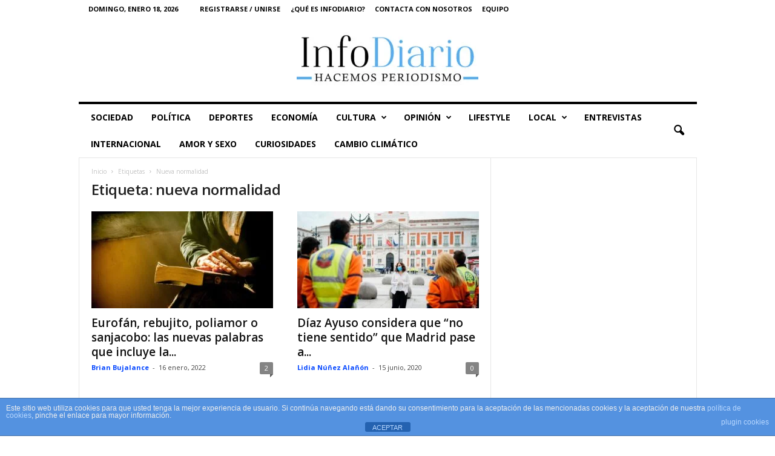

--- FILE ---
content_type: text/html; charset=utf-8
request_url: https://www.google.com/recaptcha/api2/aframe
body_size: 266
content:
<!DOCTYPE HTML><html><head><meta http-equiv="content-type" content="text/html; charset=UTF-8"></head><body><script nonce="_Vtq1sVgK_lg1JIBcNN9Pg">/** Anti-fraud and anti-abuse applications only. See google.com/recaptcha */ try{var clients={'sodar':'https://pagead2.googlesyndication.com/pagead/sodar?'};window.addEventListener("message",function(a){try{if(a.source===window.parent){var b=JSON.parse(a.data);var c=clients[b['id']];if(c){var d=document.createElement('img');d.src=c+b['params']+'&rc='+(localStorage.getItem("rc::a")?sessionStorage.getItem("rc::b"):"");window.document.body.appendChild(d);sessionStorage.setItem("rc::e",parseInt(sessionStorage.getItem("rc::e")||0)+1);localStorage.setItem("rc::h",'1768794857444');}}}catch(b){}});window.parent.postMessage("_grecaptcha_ready", "*");}catch(b){}</script></body></html>